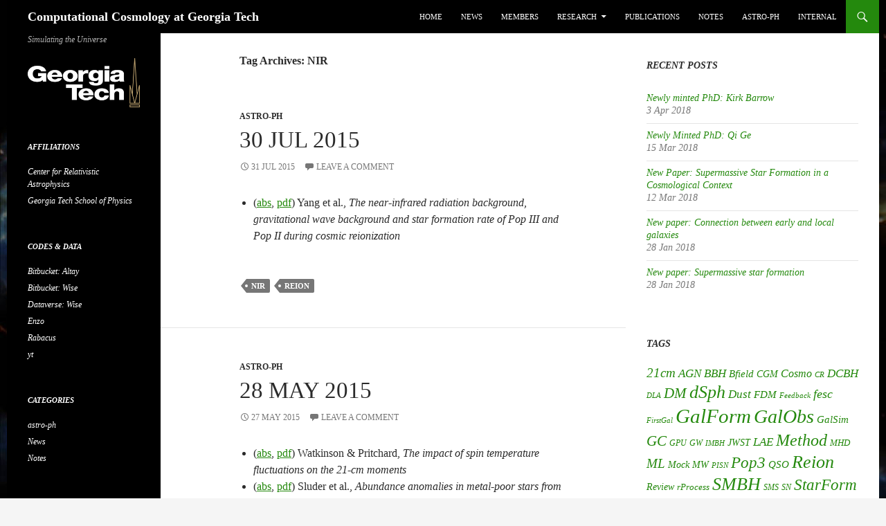

--- FILE ---
content_type: text/html; charset=UTF-8
request_url: https://cosmo.gatech.edu/tag/nir/
body_size: 12356
content:
<!DOCTYPE html>
<html lang="en">
<head>
	<meta charset="UTF-8">
	<meta name="viewport" content="width=device-width, initial-scale=1.0">
	<title>NIR | Computational Cosmology at Georgia Tech</title>
	<link rel="profile" href="https://gmpg.org/xfn/11">
	<link rel="pingback" href="https://cosmo.gatech.edu/xmlrpc.php">
	<meta name='robots' content='max-image-preview:large' />
<link rel='dns-prefetch' href='//platform-api.sharethis.com' />
<link rel="alternate" type="application/rss+xml" title="Computational Cosmology at Georgia Tech &raquo; Feed" href="https://cosmo.gatech.edu/feed/" />
<link rel="alternate" type="application/rss+xml" title="Computational Cosmology at Georgia Tech &raquo; Comments Feed" href="https://cosmo.gatech.edu/comments/feed/" />
<link rel="alternate" type="application/rss+xml" title="Computational Cosmology at Georgia Tech &raquo; NIR Tag Feed" href="https://cosmo.gatech.edu/tag/nir/feed/" />
<style id='wp-img-auto-sizes-contain-inline-css'>
img:is([sizes=auto i],[sizes^="auto," i]){contain-intrinsic-size:3000px 1500px}
/*# sourceURL=wp-img-auto-sizes-contain-inline-css */
</style>
<link rel='stylesheet' id='crayon-css' href='https://cosmo.gatech.edu/wp-content/plugins/crayon-syntax-highlighter/css/min/crayon.min.css?ver=_2.7.2_beta' media='all' />
<style id='wp-emoji-styles-inline-css'>

	img.wp-smiley, img.emoji {
		display: inline !important;
		border: none !important;
		box-shadow: none !important;
		height: 1em !important;
		width: 1em !important;
		margin: 0 0.07em !important;
		vertical-align: -0.1em !important;
		background: none !important;
		padding: 0 !important;
	}
/*# sourceURL=wp-emoji-styles-inline-css */
</style>
<style id='wp-block-library-inline-css'>
:root{--wp-block-synced-color:#7a00df;--wp-block-synced-color--rgb:122,0,223;--wp-bound-block-color:var(--wp-block-synced-color);--wp-editor-canvas-background:#ddd;--wp-admin-theme-color:#007cba;--wp-admin-theme-color--rgb:0,124,186;--wp-admin-theme-color-darker-10:#006ba1;--wp-admin-theme-color-darker-10--rgb:0,107,160.5;--wp-admin-theme-color-darker-20:#005a87;--wp-admin-theme-color-darker-20--rgb:0,90,135;--wp-admin-border-width-focus:2px}@media (min-resolution:192dpi){:root{--wp-admin-border-width-focus:1.5px}}.wp-element-button{cursor:pointer}:root .has-very-light-gray-background-color{background-color:#eee}:root .has-very-dark-gray-background-color{background-color:#313131}:root .has-very-light-gray-color{color:#eee}:root .has-very-dark-gray-color{color:#313131}:root .has-vivid-green-cyan-to-vivid-cyan-blue-gradient-background{background:linear-gradient(135deg,#00d084,#0693e3)}:root .has-purple-crush-gradient-background{background:linear-gradient(135deg,#34e2e4,#4721fb 50%,#ab1dfe)}:root .has-hazy-dawn-gradient-background{background:linear-gradient(135deg,#faaca8,#dad0ec)}:root .has-subdued-olive-gradient-background{background:linear-gradient(135deg,#fafae1,#67a671)}:root .has-atomic-cream-gradient-background{background:linear-gradient(135deg,#fdd79a,#004a59)}:root .has-nightshade-gradient-background{background:linear-gradient(135deg,#330968,#31cdcf)}:root .has-midnight-gradient-background{background:linear-gradient(135deg,#020381,#2874fc)}:root{--wp--preset--font-size--normal:16px;--wp--preset--font-size--huge:42px}.has-regular-font-size{font-size:1em}.has-larger-font-size{font-size:2.625em}.has-normal-font-size{font-size:var(--wp--preset--font-size--normal)}.has-huge-font-size{font-size:var(--wp--preset--font-size--huge)}.has-text-align-center{text-align:center}.has-text-align-left{text-align:left}.has-text-align-right{text-align:right}.has-fit-text{white-space:nowrap!important}#end-resizable-editor-section{display:none}.aligncenter{clear:both}.items-justified-left{justify-content:flex-start}.items-justified-center{justify-content:center}.items-justified-right{justify-content:flex-end}.items-justified-space-between{justify-content:space-between}.screen-reader-text{border:0;clip-path:inset(50%);height:1px;margin:-1px;overflow:hidden;padding:0;position:absolute;width:1px;word-wrap:normal!important}.screen-reader-text:focus{background-color:#ddd;clip-path:none;color:#444;display:block;font-size:1em;height:auto;left:5px;line-height:normal;padding:15px 23px 14px;text-decoration:none;top:5px;width:auto;z-index:100000}html :where(.has-border-color){border-style:solid}html :where([style*=border-top-color]){border-top-style:solid}html :where([style*=border-right-color]){border-right-style:solid}html :where([style*=border-bottom-color]){border-bottom-style:solid}html :where([style*=border-left-color]){border-left-style:solid}html :where([style*=border-width]){border-style:solid}html :where([style*=border-top-width]){border-top-style:solid}html :where([style*=border-right-width]){border-right-style:solid}html :where([style*=border-bottom-width]){border-bottom-style:solid}html :where([style*=border-left-width]){border-left-style:solid}html :where(img[class*=wp-image-]){height:auto;max-width:100%}:where(figure){margin:0 0 1em}html :where(.is-position-sticky){--wp-admin--admin-bar--position-offset:var(--wp-admin--admin-bar--height,0px)}@media screen and (max-width:600px){html :where(.is-position-sticky){--wp-admin--admin-bar--position-offset:0px}}

/*# sourceURL=wp-block-library-inline-css */
</style><style id='global-styles-inline-css'>
:root{--wp--preset--aspect-ratio--square: 1;--wp--preset--aspect-ratio--4-3: 4/3;--wp--preset--aspect-ratio--3-4: 3/4;--wp--preset--aspect-ratio--3-2: 3/2;--wp--preset--aspect-ratio--2-3: 2/3;--wp--preset--aspect-ratio--16-9: 16/9;--wp--preset--aspect-ratio--9-16: 9/16;--wp--preset--color--black: #000000;--wp--preset--color--cyan-bluish-gray: #abb8c3;--wp--preset--color--white: #fff;--wp--preset--color--pale-pink: #f78da7;--wp--preset--color--vivid-red: #cf2e2e;--wp--preset--color--luminous-vivid-orange: #ff6900;--wp--preset--color--luminous-vivid-amber: #fcb900;--wp--preset--color--light-green-cyan: #7bdcb5;--wp--preset--color--vivid-green-cyan: #00d084;--wp--preset--color--pale-cyan-blue: #8ed1fc;--wp--preset--color--vivid-cyan-blue: #0693e3;--wp--preset--color--vivid-purple: #9b51e0;--wp--preset--color--green: #24890d;--wp--preset--color--dark-gray: #2b2b2b;--wp--preset--color--medium-gray: #767676;--wp--preset--color--light-gray: #f5f5f5;--wp--preset--gradient--vivid-cyan-blue-to-vivid-purple: linear-gradient(135deg,rgb(6,147,227) 0%,rgb(155,81,224) 100%);--wp--preset--gradient--light-green-cyan-to-vivid-green-cyan: linear-gradient(135deg,rgb(122,220,180) 0%,rgb(0,208,130) 100%);--wp--preset--gradient--luminous-vivid-amber-to-luminous-vivid-orange: linear-gradient(135deg,rgb(252,185,0) 0%,rgb(255,105,0) 100%);--wp--preset--gradient--luminous-vivid-orange-to-vivid-red: linear-gradient(135deg,rgb(255,105,0) 0%,rgb(207,46,46) 100%);--wp--preset--gradient--very-light-gray-to-cyan-bluish-gray: linear-gradient(135deg,rgb(238,238,238) 0%,rgb(169,184,195) 100%);--wp--preset--gradient--cool-to-warm-spectrum: linear-gradient(135deg,rgb(74,234,220) 0%,rgb(151,120,209) 20%,rgb(207,42,186) 40%,rgb(238,44,130) 60%,rgb(251,105,98) 80%,rgb(254,248,76) 100%);--wp--preset--gradient--blush-light-purple: linear-gradient(135deg,rgb(255,206,236) 0%,rgb(152,150,240) 100%);--wp--preset--gradient--blush-bordeaux: linear-gradient(135deg,rgb(254,205,165) 0%,rgb(254,45,45) 50%,rgb(107,0,62) 100%);--wp--preset--gradient--luminous-dusk: linear-gradient(135deg,rgb(255,203,112) 0%,rgb(199,81,192) 50%,rgb(65,88,208) 100%);--wp--preset--gradient--pale-ocean: linear-gradient(135deg,rgb(255,245,203) 0%,rgb(182,227,212) 50%,rgb(51,167,181) 100%);--wp--preset--gradient--electric-grass: linear-gradient(135deg,rgb(202,248,128) 0%,rgb(113,206,126) 100%);--wp--preset--gradient--midnight: linear-gradient(135deg,rgb(2,3,129) 0%,rgb(40,116,252) 100%);--wp--preset--font-size--small: 13px;--wp--preset--font-size--medium: 20px;--wp--preset--font-size--large: 36px;--wp--preset--font-size--x-large: 42px;--wp--preset--spacing--20: 0.44rem;--wp--preset--spacing--30: 0.67rem;--wp--preset--spacing--40: 1rem;--wp--preset--spacing--50: 1.5rem;--wp--preset--spacing--60: 2.25rem;--wp--preset--spacing--70: 3.38rem;--wp--preset--spacing--80: 5.06rem;--wp--preset--shadow--natural: 6px 6px 9px rgba(0, 0, 0, 0.2);--wp--preset--shadow--deep: 12px 12px 50px rgba(0, 0, 0, 0.4);--wp--preset--shadow--sharp: 6px 6px 0px rgba(0, 0, 0, 0.2);--wp--preset--shadow--outlined: 6px 6px 0px -3px rgb(255, 255, 255), 6px 6px rgb(0, 0, 0);--wp--preset--shadow--crisp: 6px 6px 0px rgb(0, 0, 0);}:where(.is-layout-flex){gap: 0.5em;}:where(.is-layout-grid){gap: 0.5em;}body .is-layout-flex{display: flex;}.is-layout-flex{flex-wrap: wrap;align-items: center;}.is-layout-flex > :is(*, div){margin: 0;}body .is-layout-grid{display: grid;}.is-layout-grid > :is(*, div){margin: 0;}:where(.wp-block-columns.is-layout-flex){gap: 2em;}:where(.wp-block-columns.is-layout-grid){gap: 2em;}:where(.wp-block-post-template.is-layout-flex){gap: 1.25em;}:where(.wp-block-post-template.is-layout-grid){gap: 1.25em;}.has-black-color{color: var(--wp--preset--color--black) !important;}.has-cyan-bluish-gray-color{color: var(--wp--preset--color--cyan-bluish-gray) !important;}.has-white-color{color: var(--wp--preset--color--white) !important;}.has-pale-pink-color{color: var(--wp--preset--color--pale-pink) !important;}.has-vivid-red-color{color: var(--wp--preset--color--vivid-red) !important;}.has-luminous-vivid-orange-color{color: var(--wp--preset--color--luminous-vivid-orange) !important;}.has-luminous-vivid-amber-color{color: var(--wp--preset--color--luminous-vivid-amber) !important;}.has-light-green-cyan-color{color: var(--wp--preset--color--light-green-cyan) !important;}.has-vivid-green-cyan-color{color: var(--wp--preset--color--vivid-green-cyan) !important;}.has-pale-cyan-blue-color{color: var(--wp--preset--color--pale-cyan-blue) !important;}.has-vivid-cyan-blue-color{color: var(--wp--preset--color--vivid-cyan-blue) !important;}.has-vivid-purple-color{color: var(--wp--preset--color--vivid-purple) !important;}.has-black-background-color{background-color: var(--wp--preset--color--black) !important;}.has-cyan-bluish-gray-background-color{background-color: var(--wp--preset--color--cyan-bluish-gray) !important;}.has-white-background-color{background-color: var(--wp--preset--color--white) !important;}.has-pale-pink-background-color{background-color: var(--wp--preset--color--pale-pink) !important;}.has-vivid-red-background-color{background-color: var(--wp--preset--color--vivid-red) !important;}.has-luminous-vivid-orange-background-color{background-color: var(--wp--preset--color--luminous-vivid-orange) !important;}.has-luminous-vivid-amber-background-color{background-color: var(--wp--preset--color--luminous-vivid-amber) !important;}.has-light-green-cyan-background-color{background-color: var(--wp--preset--color--light-green-cyan) !important;}.has-vivid-green-cyan-background-color{background-color: var(--wp--preset--color--vivid-green-cyan) !important;}.has-pale-cyan-blue-background-color{background-color: var(--wp--preset--color--pale-cyan-blue) !important;}.has-vivid-cyan-blue-background-color{background-color: var(--wp--preset--color--vivid-cyan-blue) !important;}.has-vivid-purple-background-color{background-color: var(--wp--preset--color--vivid-purple) !important;}.has-black-border-color{border-color: var(--wp--preset--color--black) !important;}.has-cyan-bluish-gray-border-color{border-color: var(--wp--preset--color--cyan-bluish-gray) !important;}.has-white-border-color{border-color: var(--wp--preset--color--white) !important;}.has-pale-pink-border-color{border-color: var(--wp--preset--color--pale-pink) !important;}.has-vivid-red-border-color{border-color: var(--wp--preset--color--vivid-red) !important;}.has-luminous-vivid-orange-border-color{border-color: var(--wp--preset--color--luminous-vivid-orange) !important;}.has-luminous-vivid-amber-border-color{border-color: var(--wp--preset--color--luminous-vivid-amber) !important;}.has-light-green-cyan-border-color{border-color: var(--wp--preset--color--light-green-cyan) !important;}.has-vivid-green-cyan-border-color{border-color: var(--wp--preset--color--vivid-green-cyan) !important;}.has-pale-cyan-blue-border-color{border-color: var(--wp--preset--color--pale-cyan-blue) !important;}.has-vivid-cyan-blue-border-color{border-color: var(--wp--preset--color--vivid-cyan-blue) !important;}.has-vivid-purple-border-color{border-color: var(--wp--preset--color--vivid-purple) !important;}.has-vivid-cyan-blue-to-vivid-purple-gradient-background{background: var(--wp--preset--gradient--vivid-cyan-blue-to-vivid-purple) !important;}.has-light-green-cyan-to-vivid-green-cyan-gradient-background{background: var(--wp--preset--gradient--light-green-cyan-to-vivid-green-cyan) !important;}.has-luminous-vivid-amber-to-luminous-vivid-orange-gradient-background{background: var(--wp--preset--gradient--luminous-vivid-amber-to-luminous-vivid-orange) !important;}.has-luminous-vivid-orange-to-vivid-red-gradient-background{background: var(--wp--preset--gradient--luminous-vivid-orange-to-vivid-red) !important;}.has-very-light-gray-to-cyan-bluish-gray-gradient-background{background: var(--wp--preset--gradient--very-light-gray-to-cyan-bluish-gray) !important;}.has-cool-to-warm-spectrum-gradient-background{background: var(--wp--preset--gradient--cool-to-warm-spectrum) !important;}.has-blush-light-purple-gradient-background{background: var(--wp--preset--gradient--blush-light-purple) !important;}.has-blush-bordeaux-gradient-background{background: var(--wp--preset--gradient--blush-bordeaux) !important;}.has-luminous-dusk-gradient-background{background: var(--wp--preset--gradient--luminous-dusk) !important;}.has-pale-ocean-gradient-background{background: var(--wp--preset--gradient--pale-ocean) !important;}.has-electric-grass-gradient-background{background: var(--wp--preset--gradient--electric-grass) !important;}.has-midnight-gradient-background{background: var(--wp--preset--gradient--midnight) !important;}.has-small-font-size{font-size: var(--wp--preset--font-size--small) !important;}.has-medium-font-size{font-size: var(--wp--preset--font-size--medium) !important;}.has-large-font-size{font-size: var(--wp--preset--font-size--large) !important;}.has-x-large-font-size{font-size: var(--wp--preset--font-size--x-large) !important;}
/*# sourceURL=global-styles-inline-css */
</style>

<style id='classic-theme-styles-inline-css'>
/*! This file is auto-generated */
.wp-block-button__link{color:#fff;background-color:#32373c;border-radius:9999px;box-shadow:none;text-decoration:none;padding:calc(.667em + 2px) calc(1.333em + 2px);font-size:1.125em}.wp-block-file__button{background:#32373c;color:#fff;text-decoration:none}
/*# sourceURL=/wp-includes/css/classic-themes.min.css */
</style>
<link rel='stylesheet' id='aptf-bxslider-css' href='https://cosmo.gatech.edu/wp-content/plugins/accesspress-twitter-feed/css/jquery.bxslider.css?ver=1.6.9' media='all' />
<link rel='stylesheet' id='aptf-front-css-css' href='https://cosmo.gatech.edu/wp-content/plugins/accesspress-twitter-feed/css/frontend.css?ver=1.6.9' media='all' />
<link rel='stylesheet' id='aptf-font-css-css' href='https://cosmo.gatech.edu/wp-content/plugins/accesspress-twitter-feed/css/fonts.css?ver=1.6.9' media='all' />
<link rel='stylesheet' id='cptch_stylesheet-css' href='https://cosmo.gatech.edu/wp-content/plugins/captcha/css/front_end_style.css?ver=4.4.5' media='all' />
<link rel='stylesheet' id='dashicons-css' href='https://cosmo.gatech.edu/wp-includes/css/dashicons.min.css?ver=6.9' media='all' />
<link rel='stylesheet' id='cptch_desktop_style-css' href='https://cosmo.gatech.edu/wp-content/plugins/captcha/css/desktop_style.css?ver=4.4.5' media='all' />
<link rel='stylesheet' id='twentyfourteen-lato-css' href='https://cosmo.gatech.edu/wp-content/themes/twentyfourteen/fonts/font-lato.css?ver=20230328' media='all' />
<link rel='stylesheet' id='genericons-css' href='https://cosmo.gatech.edu/wp-content/themes/twentyfourteen/genericons/genericons.css?ver=20251101' media='all' />
<link rel='stylesheet' id='twentyfourteen-style-css' href='https://cosmo.gatech.edu/wp-content/themes/twentyfourteen-child/style.css?ver=20251202' media='all' />
<link rel='stylesheet' id='twentyfourteen-block-style-css' href='https://cosmo.gatech.edu/wp-content/themes/twentyfourteen/css/blocks.css?ver=20250715' media='all' />
<script src="https://cosmo.gatech.edu/wp-includes/js/jquery/jquery.min.js?ver=3.7.1" id="jquery-core-js"></script>
<script src="https://cosmo.gatech.edu/wp-includes/js/jquery/jquery-migrate.min.js?ver=3.4.1" id="jquery-migrate-js"></script>
<script id="crayon_js-js-extra">
var CrayonSyntaxSettings = {"version":"_2.7.2_beta","is_admin":"0","ajaxurl":"https://cosmo.gatech.edu/wp-admin/admin-ajax.php","prefix":"crayon-","setting":"crayon-setting","selected":"crayon-setting-selected","changed":"crayon-setting-changed","special":"crayon-setting-special","orig_value":"data-orig-value","debug":""};
var CrayonSyntaxStrings = {"copy":"Press %s to Copy, %s to Paste","minimize":"Click To Expand Code"};
//# sourceURL=crayon_js-js-extra
</script>
<script src="https://cosmo.gatech.edu/wp-content/plugins/crayon-syntax-highlighter/js/min/crayon.min.js?ver=_2.7.2_beta" id="crayon_js-js"></script>
<script src="https://cosmo.gatech.edu/wp-content/plugins/accesspress-twitter-feed/js/jquery.bxslider.min.js?ver=1.6.9" id="aptf-bxslider-js"></script>
<script src="https://cosmo.gatech.edu/wp-content/plugins/accesspress-twitter-feed/js/frontend.js?ver=1.6.9" id="aptf-front-js-js"></script>
<script src="https://cosmo.gatech.edu/wp-content/themes/twentyfourteen/js/functions.js?ver=20250729" id="twentyfourteen-script-js" defer data-wp-strategy="defer"></script>
<script src="//platform-api.sharethis.com/js/sharethis.js#source=googleanalytics-wordpress#product=ga&amp;property=6023dfd31f03dd0011f25a5f" id="googleanalytics-platform-sharethis-js"></script>
<link rel="https://api.w.org/" href="https://cosmo.gatech.edu/wp-json/" /><link rel="alternate" title="JSON" type="application/json" href="https://cosmo.gatech.edu/wp-json/wp/v2/tags/185" /><link rel="EditURI" type="application/rsd+xml" title="RSD" href="https://cosmo.gatech.edu/xmlrpc.php?rsd" />
<meta name="generator" content="WordPress 6.9" />
<style id="fourteen-colors" type="text/css"></style>    <style>@media screen and (min-width: 783px){.primary-navigation{float: right;margin-left: 20px;}a { transition: all .5s ease; }}</style>
    <style>.site {margin: 0 auto;max-width: 1260px;width: 100%;}.site-header{max-width: 1260px;}
		@media screen and (min-width: 1110px) {.archive-header,.comments-area,.image-navigation,.page-header,.page-content,.post-navigation,.site-content .entry-header,
	    .site-content .entry-content,.site-content .entry-summary,.site-content footer.entry-meta{padding-left: 55px;}}</style>
    <style>
	    .site-content .entry-header,.site-content .entry-content,.site-content .entry-summary,.site-content .entry-meta,.page-content 
		{max-width: 474px;}.comments-area{max-width: 474px;}.post-navigation, .image-navigation{max-width: 474px;}</style>
    <style>.content-area{padding-top: 28px;}.content-sidebar{padding-top: 28px;}
		@media screen and (min-width: 846px) {.content-area,.content-sidebar{padding-top: 28px;}}</style>
    <style>.content-sidebar .widget .widget-title{border-top: 0;}</style>
    <style>.hentry{max-width: 1038px;}
	    img.size-full,img.size-large,.wp-post-image,.post-thumbnail img,.site-content .post-thumbnail img{max-height: 572px;}
	</style>
	
    <style>
		.slider .featured-content .hentry{max-height: 500px;}.slider .featured-content{max-width: 1600px;
		margin: 0px auto;}.slider .featured-content .post-thumbnail img{max-width: 1600px;width: 100%;}
		.slider .featured-content .post-thumbnail{background:none;}.slider .featured-content a.post-thumbnail:hover{background-color:transparent;}
	</style>
<script>
(function() {
	(function (i, s, o, g, r, a, m) {
		i['GoogleAnalyticsObject'] = r;
		i[r] = i[r] || function () {
				(i[r].q = i[r].q || []).push(arguments)
			}, i[r].l = 1 * new Date();
		a = s.createElement(o),
			m = s.getElementsByTagName(o)[0];
		a.async = 1;
		a.src = g;
		m.parentNode.insertBefore(a, m)
	})(window, document, 'script', 'https://google-analytics.com/analytics.js', 'ga');

	ga('create', 'UA-255404-2', 'auto');
			ga('send', 'pageview');
	})();
</script>
<script type="text/javascript" src="https://cosmo.gatech.edu/wp-content/plugins/si-captcha-for-wordpress/captcha/si_captcha.js?ver=1769044939"></script>
<!-- begin SI CAPTCHA Anti-Spam - login/register form style -->
<style type="text/css">
.si_captcha_small { width:175px; height:45px; padding-top:10px; padding-bottom:10px; }
.si_captcha_large { width:250px; height:60px; padding-top:10px; padding-bottom:10px; }
img#si_image_com { border-style:none; margin:0; padding-right:5px; float:left; }
img#si_image_reg { border-style:none; margin:0; padding-right:5px; float:left; }
img#si_image_log { border-style:none; margin:0; padding-right:5px; float:left; }
img#si_image_side_login { border-style:none; margin:0; padding-right:5px; float:left; }
img#si_image_checkout { border-style:none; margin:0; padding-right:5px; float:left; }
img#si_image_jetpack { border-style:none; margin:0; padding-right:5px; float:left; }
img#si_image_bbpress_topic { border-style:none; margin:0; padding-right:5px; float:left; }
.si_captcha_refresh { border-style:none; margin:0; vertical-align:bottom; }
div#si_captcha_input { display:block; padding-top:15px; padding-bottom:5px; }
label#si_captcha_code_label { margin:0; }
input#si_captcha_code_input { width:65px; }
p#si_captcha_code_p { clear: left; padding-top:10px; }
.si-captcha-jetpack-error { color:#DC3232; }
</style>
<!-- end SI CAPTCHA Anti-Spam - login/register form style -->
<style id="custom-background-css">
body.custom-background { background-image: url("https://cosmo.gatech.edu/wp-uploads/localhost/2014/03/Reion512_1080px2.jpg"); background-position: left top; background-size: auto; background-repeat: repeat; background-attachment: fixed; }
</style>
	
<!-- Styles cached and displayed inline for speed. Generated by http://stylesplugin.com -->
<style type="text/css" id="styles-plugin-css">
@import '//fonts.googleapis.com/css?family=Roboto\3a100,100italic,300,300italic,regular,italic,500,500italic,700,700italic,900,900italic';.styles #page{font-family:Roboto}
</style>
<link rel='stylesheet' id='js-archive-list-css' href='https://cosmo.gatech.edu/wp-content/plugins/jquery-archive-list-widget/assets/css/jal.css?ver=6.1.7' media='all' />
</head>

<body class="archive tag tag-nir tag-185 custom-background wp-embed-responsive wp-theme-twentyfourteen wp-child-theme-twentyfourteen-child styles masthead-fixed list-view">
<a class="screen-reader-text skip-link" href="#content">
	Skip to content</a>
<div id="page" class="hfeed site">
		
	<header id="masthead" class="site-header">
		<div class="header-main">
							<h1 class="site-title"><a href="https://cosmo.gatech.edu/" rel="home" >Computational Cosmology at Georgia Tech</a></h1>
			
			<div class="search-toggle">
				<a href="#search-container" class="screen-reader-text" aria-expanded="false" aria-controls="search-container">
					Search				</a>
			</div>

			<nav id="primary-navigation" class="site-navigation primary-navigation">
				<button class="menu-toggle">Primary Menu</button>
				<div class="menu-astro-ph-container"><ul id="primary-menu" class="nav-menu"><li id="menu-item-43" class="menu-item menu-item-type-custom menu-item-object-custom menu-item-home menu-item-43"><a href="http://cosmo.gatech.edu">Home</a></li>
<li id="menu-item-381" class="menu-item menu-item-type-taxonomy menu-item-object-category menu-item-381"><a href="https://cosmo.gatech.edu/category/news/">News</a></li>
<li id="menu-item-119" class="menu-item menu-item-type-post_type menu-item-object-page menu-item-119"><a href="https://cosmo.gatech.edu/members/">Members</a></li>
<li id="menu-item-40" class="menu-item menu-item-type-post_type menu-item-object-page menu-item-has-children menu-item-40"><a href="https://cosmo.gatech.edu/research/">Research</a>
<ul class="sub-menu">
	<li id="menu-item-215" class="menu-item menu-item-type-post_type menu-item-object-page menu-item-215"><a href="https://cosmo.gatech.edu/research/the-first-stars-formation-and-feedback/">The first stars: formation and feedback</a></li>
	<li id="menu-item-220" class="menu-item menu-item-type-post_type menu-item-object-page menu-item-220"><a href="https://cosmo.gatech.edu/research/dwarf-galaxy-formation-and-evolution/">Dwarf galaxy formation and evolution</a></li>
	<li id="menu-item-223" class="menu-item menu-item-type-post_type menu-item-object-page menu-item-223"><a href="https://cosmo.gatech.edu/research/black-hole-growth-in-the-early-universe/">Black hole growth in the early universe</a></li>
	<li id="menu-item-237" class="menu-item menu-item-type-post_type menu-item-object-page menu-item-237"><a href="https://cosmo.gatech.edu/research/radiation-transport/">Radiation transport</a></li>
	<li id="menu-item-236" class="menu-item menu-item-type-post_type menu-item-object-page menu-item-236"><a href="https://cosmo.gatech.edu/research/photo-realistic-visualization/">Photo-realistic visualization</a></li>
</ul>
</li>
<li id="menu-item-194" class="menu-item menu-item-type-post_type menu-item-object-page menu-item-194"><a href="https://cosmo.gatech.edu/publications/">Publications</a></li>
<li id="menu-item-380" class="menu-item menu-item-type-taxonomy menu-item-object-category menu-item-380"><a href="https://cosmo.gatech.edu/category/notes/">Notes</a></li>
<li id="menu-item-39" class="menu-item menu-item-type-taxonomy menu-item-object-category menu-item-39"><a href="https://cosmo.gatech.edu/category/astro-ph/">astro-ph</a></li>
<li id="menu-item-42" class="menu-item menu-item-type-post_type menu-item-object-page menu-item-42"><a href="http://cosmo.gatech.edu?page_id=26">Internal</a></li>
</ul></div>			</nav>
		</div>

		<div id="search-container" class="search-box-wrapper hide">
			<div class="search-box">
				<form role="search" method="get" class="search-form" action="https://cosmo.gatech.edu/">
				<label>
					<span class="screen-reader-text">Search for:</span>
					<input type="search" class="search-field" placeholder="Search &hellip;" value="" name="s" />
				</label>
				<input type="submit" class="search-submit" value="Search" />
			</form>			</div>
		</div>
	</header><!-- #masthead -->

	<div id="main" class="site-main">

	<section id="primary" class="content-area">
		<div id="content" class="site-content" role="main">

			
			<header class="archive-header">
				<h1 class="archive-title">
				Tag Archives: NIR				</h1>

							</header><!-- .archive-header -->

				
<article id="post-2938" class="post-2938 post type-post status-publish format-standard hentry category-astro-ph tag-nir tag-reion">
	
	<header class="entry-header">
				<div class="entry-meta">
			<span class="cat-links"><a href="https://cosmo.gatech.edu/category/astro-ph/" rel="category tag">astro-ph</a></span>
		</div>
			<h1 class="entry-title"><a href="https://cosmo.gatech.edu/2015/07/30-jul-2015/" rel="bookmark">30 Jul 2015</a></h1>
		<div class="entry-meta">
			<span class="entry-date"><a href="https://cosmo.gatech.edu/2015/07/30-jul-2015/" rel="bookmark"><time class="entry-date" datetime="2015-07-31T13:35:34-04:00">31 Jul 2015</time></a></span> <span class="byline"><span class="author vcard"><a class="url fn n" href="https://cosmo.gatech.edu/author/jwise/" rel="author">John Wise</a></span></span>			<span class="comments-link"><a href="https://cosmo.gatech.edu/2015/07/30-jul-2015/#respond">Leave a comment</a></span>
						</div><!-- .entry-meta -->
	</header><!-- .entry-header -->

		<div class="entry-content">
		<ul>
	<li>(<a href="http://arxiv.org/abs/1507.08147">abs</a>, <a href="http://arxiv.org/pdf/1507.08147">pdf</a>) Yang et al., <em>The near-infrared radiation background, gravitational wave background and star formation rate of Pop III and Pop II during cosmic reionization</em></li>
</ul>	</div><!-- .entry-content -->
	
	<footer class="entry-meta"><span class="tag-links"><a href="https://cosmo.gatech.edu/tag/nir/" rel="tag">NIR</a><a href="https://cosmo.gatech.edu/tag/reion/" rel="tag">Reion</a></span></footer></article><!-- #post-2938 -->

<article id="post-2836" class="post-2836 post type-post status-publish format-standard hentry category-astro-ph tag-21cm tag-nir tag-pop3 tag-reion tag-zpoor">
	
	<header class="entry-header">
				<div class="entry-meta">
			<span class="cat-links"><a href="https://cosmo.gatech.edu/category/astro-ph/" rel="category tag">astro-ph</a></span>
		</div>
			<h1 class="entry-title"><a href="https://cosmo.gatech.edu/2015/05/28-may-2015/" rel="bookmark">28 May 2015</a></h1>
		<div class="entry-meta">
			<span class="entry-date"><a href="https://cosmo.gatech.edu/2015/05/28-may-2015/" rel="bookmark"><time class="entry-date" datetime="2015-05-27T20:24:01-04:00">27 May 2015</time></a></span> <span class="byline"><span class="author vcard"><a class="url fn n" href="https://cosmo.gatech.edu/author/jwise/" rel="author">John Wise</a></span></span>			<span class="comments-link"><a href="https://cosmo.gatech.edu/2015/05/28-may-2015/#respond">Leave a comment</a></span>
						</div><!-- .entry-meta -->
	</header><!-- .entry-header -->

		<div class="entry-content">
		<ul>
	<li>(<a href="http://arxiv.org/abs/1505.07108">abs</a>, <a href="http://arxiv.org/pdf/1505.07108">pdf</a>) Watkinson & Pritchard, <em>The impact of spin temperature fluctuations on the 21-cm moments</em></li>
	<li>(<a href="http://arxiv.org/abs/1505.07126">abs</a>, <a href="http://arxiv.org/pdf/1505.07126">pdf</a>) Sluder et al., <em>Abundance anomalies in metal-poor stars from Population III supernova ejecta hydrodynamics</em></li>
	<li>(<a href="http://arxiv.org/abs/1505.07226">abs</a>, <a href="http://arxiv.org/pdf/1505.07226">pdf</a>) Helgason et al., <em>On the Physical Requirements for a Pre-Reionization Origin of the Unresolved Near-Infrared Background</em></li>
</ul>	</div><!-- .entry-content -->
	
	<footer class="entry-meta"><span class="tag-links"><a href="https://cosmo.gatech.edu/tag/21cm/" rel="tag">21cm</a><a href="https://cosmo.gatech.edu/tag/nir/" rel="tag">NIR</a><a href="https://cosmo.gatech.edu/tag/pop3/" rel="tag">Pop3</a><a href="https://cosmo.gatech.edu/tag/reion/" rel="tag">Reion</a><a href="https://cosmo.gatech.edu/tag/zpoor/" rel="tag">ZPoor</a></span></footer></article><!-- #post-2836 -->

<article id="post-2832" class="post-2832 post type-post status-publish format-standard hentry category-astro-ph tag-dsph tag-galform tag-nir tag-pop3 tag-smbh tag-starform">
	
	<header class="entry-header">
				<div class="entry-meta">
			<span class="cat-links"><a href="https://cosmo.gatech.edu/category/astro-ph/" rel="category tag">astro-ph</a></span>
		</div>
			<h1 class="entry-title"><a href="https://cosmo.gatech.edu/2015/05/26-may-2015/" rel="bookmark">26 May 2015</a></h1>
		<div class="entry-meta">
			<span class="entry-date"><a href="https://cosmo.gatech.edu/2015/05/26-may-2015/" rel="bookmark"><time class="entry-date" datetime="2015-05-26T00:20:16-04:00">26 May 2015</time></a></span> <span class="byline"><span class="author vcard"><a class="url fn n" href="https://cosmo.gatech.edu/author/jwise/" rel="author">John Wise</a></span></span>			<span class="comments-link"><a href="https://cosmo.gatech.edu/2015/05/26-may-2015/#respond">Leave a comment</a></span>
						</div><!-- .entry-meta -->
	</header><!-- .entry-header -->

		<div class="entry-content">
		<ul>
	<li>(<a href="http://arxiv.org/abs/1505.06200">abs</a>, <a href="http://arxiv.org/pdf/1505.06200">pdf</a>) Bialy et al., <em>HI-to-H2 Transitions in the Perseus Molecular Cloud</em></li>
	<li>(<a href="http://arxiv.org/abs/1505.06202">abs</a>, <a href="http://arxiv.org/pdf/1505.06202">pdf</a>) Kannan et al., <em>Galaxy Formation with Local Photoionization Feedback -II. Effect of X-Ray Emission from Binaries and Hot Gas</em></li>
	<li>(<a href="http://arxiv.org/abs/1505.06203">abs</a>, <a href="http://arxiv.org/pdf/1505.06203">pdf</a>) Holley-Bockelmann & Khan, <em>Galaxy Rotation and Rapid Supermassive Black Hole Binary Coalescence</em></li>
	<li>(<a href="http://arxiv.org/abs/1505.06209">abs</a>, <a href="http://arxiv.org/pdf/1505.06209">pdf</a>) Bland-Hawthorn &hellip; <a href="https://cosmo.gatech.edu/2015/05/26-may-2015/">Continue Reading &#8250;&#8250;</a><!-- end of .read-more -->	</div><!-- .entry-content -->
	
	<footer class="entry-meta"><span class="tag-links"><a href="https://cosmo.gatech.edu/tag/dsph/" rel="tag">dSph</a><a href="https://cosmo.gatech.edu/tag/galform/" rel="tag">GalForm</a><a href="https://cosmo.gatech.edu/tag/nir/" rel="tag">NIR</a><a href="https://cosmo.gatech.edu/tag/pop3/" rel="tag">Pop3</a><a href="https://cosmo.gatech.edu/tag/smbh/" rel="tag">SMBH</a><a href="https://cosmo.gatech.edu/tag/starform/" rel="tag">StarForm</a></span></footer></article><!-- #post-2832 -->

<article id="post-2511" class="post-2511 post type-post status-publish format-standard hentry category-astro-ph tag-dsph tag-galform tag-ism tag-method tag-nir tag-reion tag-tutorial tag-zpoor">
	
	<header class="entry-header">
				<div class="entry-meta">
			<span class="cat-links"><a href="https://cosmo.gatech.edu/category/astro-ph/" rel="category tag">astro-ph</a></span>
		</div>
			<h1 class="entry-title"><a href="https://cosmo.gatech.edu/2014/12/18-dec-2014/" rel="bookmark">18 Dec 2014</a></h1>
		<div class="entry-meta">
			<span class="entry-date"><a href="https://cosmo.gatech.edu/2014/12/18-dec-2014/" rel="bookmark"><time class="entry-date" datetime="2014-12-18T08:48:04-05:00">18 Dec 2014</time></a></span> <span class="byline"><span class="author vcard"><a class="url fn n" href="https://cosmo.gatech.edu/author/jwise/" rel="author">John Wise</a></span></span>			<span class="comments-link"><a href="https://cosmo.gatech.edu/2014/12/18-dec-2014/#respond">Leave a comment</a></span>
						</div><!-- .entry-meta -->
	</header><!-- .entry-header -->

		<div class="entry-content">
		<ul>
	<li>(<a href="http://arxiv.org/abs/1412.5176">abs</a>, <a href="http://arxiv.org/pdf/1412.5176">pdf</a>) Simon et al., <em>Chemical Signatures of the First Supernovae in the Sculptor Dwarf Spheroidal Galaxy</em></li>
	<li>(<a href="http://arxiv.org/abs/1412.5182">abs</a>, <a href="http://arxiv.org/pdf/1412.5182">pdf</a>) Klessen & Glover, <em>Physical Processes in the Interstellar Medium</em></li>
	<li>(<a href="http://arxiv.org/abs/1412.5184">abs</a>, <a href="http://arxiv.org/pdf/1412.5184">pdf</a>) Gnedin, <em>Modeling Physical Processes at Galactic Scales and Above</em></li>
	<li>(<a href="http://arxiv.org/abs/1412.5187">abs</a>, <a href="http://arxiv.org/pdf/1412.5187">pdf</a>) Springel, <em>High performance computing and numerical modelling</em></li>
	<li>(<a href="http://arxiv.org/abs/1412.5566">abs</a>, <a &hellip; <a href="https://cosmo.gatech.edu/2014/12/18-dec-2014/">Continue Reading &#8250;&#8250;</a><!-- end of .read-more -->	</div><!-- .entry-content -->
	
	<footer class="entry-meta"><span class="tag-links"><a href="https://cosmo.gatech.edu/tag/dsph/" rel="tag">dSph</a><a href="https://cosmo.gatech.edu/tag/galform/" rel="tag">GalForm</a><a href="https://cosmo.gatech.edu/tag/ism/" rel="tag">ISM</a><a href="https://cosmo.gatech.edu/tag/method/" rel="tag">Method</a><a href="https://cosmo.gatech.edu/tag/nir/" rel="tag">NIR</a><a href="https://cosmo.gatech.edu/tag/reion/" rel="tag">Reion</a><a href="https://cosmo.gatech.edu/tag/tutorial/" rel="tag">Tutorial</a><a href="https://cosmo.gatech.edu/tag/zpoor/" rel="tag">ZPoor</a></span></footer></article><!-- #post-2511 -->

<article id="post-2453" class="post-2453 post type-post status-publish format-standard hentry category-astro-ph tag-dsph tag-galobs tag-lae tag-nir">
	
	<header class="entry-header">
				<div class="entry-meta">
			<span class="cat-links"><a href="https://cosmo.gatech.edu/category/astro-ph/" rel="category tag">astro-ph</a></span>
		</div>
			<h1 class="entry-title"><a href="https://cosmo.gatech.edu/2014/11/07-nov-2014/" rel="bookmark">07 Nov 2014</a></h1>
		<div class="entry-meta">
			<span class="entry-date"><a href="https://cosmo.gatech.edu/2014/11/07-nov-2014/" rel="bookmark"><time class="entry-date" datetime="2014-11-06T22:12:24-05:00">6 Nov 2014</time></a></span> <span class="byline"><span class="author vcard"><a class="url fn n" href="https://cosmo.gatech.edu/author/jwise/" rel="author">John Wise</a></span></span>			<span class="comments-link"><a href="https://cosmo.gatech.edu/2014/11/07-nov-2014/#respond">Leave a comment</a></span>
						</div><!-- .entry-meta -->
	</header><!-- .entry-header -->

		<div class="entry-content">
		<ul>
	<li>(<a href="http://arxiv.org/abs/1411.1411">abs</a>, <a href="http://arxiv.org/pdf/1411.1411">pdf</a>) Zemcov et al., <em>On the Origin of Near-Infrared Extragalactic Background Light Anisotropy</em></li>
	<li>(<a href="http://arxiv.org/abs/1411.1421">abs</a>, <a href="http://arxiv.org/pdf/1411.1421">pdf</a>) Starkenburg & Helmi, <em>Dark influences: imprints of dark satellites on dwarf galaxies</em></li>
	<li>(<a href="http://arxiv.org/abs/1411.1615">abs</a>, <a href="http://arxiv.org/pdf/1411.1615">pdf</a>) Kusakabe et al., <em>First direct implications for the dust extinction and star formation of typical Ly{\alpha} emitters from their faint infrared &hellip; <a href="https://cosmo.gatech.edu/2014/11/07-nov-2014/">Continue Reading &#8250;&#8250;</a><!-- end of .read-more -->	</div><!-- .entry-content -->
	
	<footer class="entry-meta"><span class="tag-links"><a href="https://cosmo.gatech.edu/tag/dsph/" rel="tag">dSph</a><a href="https://cosmo.gatech.edu/tag/galobs/" rel="tag">GalObs</a><a href="https://cosmo.gatech.edu/tag/lae/" rel="tag">LAE</a><a href="https://cosmo.gatech.edu/tag/nir/" rel="tag">NIR</a></span></footer></article><!-- #post-2453 -->
		</div><!-- #content -->
	</section><!-- #primary -->

<div id="content-sidebar" class="content-sidebar widget-area" role="complementary">
	
		<aside id="recent-posts-3" class="widget widget_recent_entries">
		<h1 class="widget-title">Recent Posts</h1><nav aria-label="Recent Posts">
		<ul>
											<li>
					<a href="https://cosmo.gatech.edu/2018/04/newly-minted-phd-kirk-barrow/">Newly minted PhD: Kirk Barrow</a>
											<span class="post-date">3 Apr 2018</span>
									</li>
											<li>
					<a href="https://cosmo.gatech.edu/2018/03/newly-minted-phd-qi-ge/">Newly Minted PhD: Qi Ge</a>
											<span class="post-date">15 Mar 2018</span>
									</li>
											<li>
					<a href="https://cosmo.gatech.edu/2018/03/new-paper-supermassive-star-formation-in-a-cosmological-context/">New Paper: Supermassive Star Formation in a Cosmological Context</a>
											<span class="post-date">12 Mar 2018</span>
									</li>
											<li>
					<a href="https://cosmo.gatech.edu/2018/01/new-paper-connection-between-early-and-local-galaxies/">New paper: Connection between early and local galaxies</a>
											<span class="post-date">28 Jan 2018</span>
									</li>
											<li>
					<a href="https://cosmo.gatech.edu/2018/01/new-paper-supermassive-star-formation/">New paper: Supermassive star formation</a>
											<span class="post-date">28 Jan 2018</span>
									</li>
					</ul>

		</nav></aside><aside id="tag_cloud-3" class="widget widget_tag_cloud"><h1 class="widget-title">Tags</h1><nav aria-label="Tags"><div class="tagcloud"><ul class='wp-tag-cloud' role='list'>
	<li><a href="https://cosmo.gatech.edu/tag/21cm/" class="tag-cloud-link tag-link-9 tag-link-position-1" style="font-size: 14.272727272727pt;" aria-label="21cm (176 items)">21cm</a></li>
	<li><a href="https://cosmo.gatech.edu/tag/agn/" class="tag-cloud-link tag-link-16 tag-link-position-2" style="font-size: 13pt;" aria-label="AGN (128 items)">AGN</a></li>
	<li><a href="https://cosmo.gatech.edu/tag/bbh/" class="tag-cloud-link tag-link-67 tag-link-position-3" style="font-size: 12.545454545455pt;" aria-label="BBH (114 items)">BBH</a></li>
	<li><a href="https://cosmo.gatech.edu/tag/bfield/" class="tag-cloud-link tag-link-30 tag-link-position-4" style="font-size: 11.545454545455pt;" aria-label="Bfield (88 items)">Bfield</a></li>
	<li><a href="https://cosmo.gatech.edu/tag/cgm/" class="tag-cloud-link tag-link-144 tag-link-position-5" style="font-size: 10.818181818182pt;" aria-label="CGM (73 items)">CGM</a></li>
	<li><a href="https://cosmo.gatech.edu/tag/cosmo/" class="tag-cloud-link tag-link-40 tag-link-position-6" style="font-size: 11.909090909091pt;" aria-label="Cosmo (97 items)">Cosmo</a></li>
	<li><a href="https://cosmo.gatech.edu/tag/cr/" class="tag-cloud-link tag-link-89 tag-link-position-7" style="font-size: 8.0909090909091pt;" aria-label="CR (36 items)">CR</a></li>
	<li><a href="https://cosmo.gatech.edu/tag/dcbh/" class="tag-cloud-link tag-link-193 tag-link-position-8" style="font-size: 12.727272727273pt;" aria-label="DCBH (119 items)">DCBH</a></li>
	<li><a href="https://cosmo.gatech.edu/tag/dla/" class="tag-cloud-link tag-link-80 tag-link-position-9" style="font-size: 8.2727272727273pt;" aria-label="DLA (38 items)">DLA</a></li>
	<li><a href="https://cosmo.gatech.edu/tag/dm/" class="tag-cloud-link tag-link-25 tag-link-position-10" style="font-size: 15.454545454545pt;" aria-label="DM (239 items)">DM</a></li>
	<li><a href="https://cosmo.gatech.edu/tag/dsph/" class="tag-cloud-link tag-link-15 tag-link-position-11" style="font-size: 19.181818181818pt;" aria-label="dSph (618 items)">dSph</a></li>
	<li><a href="https://cosmo.gatech.edu/tag/dust/" class="tag-cloud-link tag-link-21 tag-link-position-12" style="font-size: 12.454545454545pt;" aria-label="Dust (110 items)">Dust</a></li>
	<li><a href="https://cosmo.gatech.edu/tag/fdm/" class="tag-cloud-link tag-link-281 tag-link-position-13" style="font-size: 11.090909090909pt;" aria-label="FDM (79 items)">FDM</a></li>
	<li><a href="https://cosmo.gatech.edu/tag/feedback/" class="tag-cloud-link tag-link-70 tag-link-position-14" style="font-size: 8.3636363636364pt;" aria-label="Feedback (39 items)">Feedback</a></li>
	<li><a href="https://cosmo.gatech.edu/tag/fesc/" class="tag-cloud-link tag-link-116 tag-link-position-15" style="font-size: 13.818181818182pt;" aria-label="fesc (156 items)">fesc</a></li>
	<li><a href="https://cosmo.gatech.edu/tag/firstgal/" class="tag-cloud-link tag-link-81 tag-link-position-16" style="font-size: 8pt;" aria-label="FirstGal (35 items)">FirstGal</a></li>
	<li><a href="https://cosmo.gatech.edu/tag/galform/" class="tag-cloud-link tag-link-11 tag-link-position-17" style="font-size: 22pt;" aria-label="GalForm (1,272 items)">GalForm</a></li>
	<li><a href="https://cosmo.gatech.edu/tag/galobs/" class="tag-cloud-link tag-link-8 tag-link-position-18" style="font-size: 20.909090909091pt;" aria-label="GalObs (954 items)">GalObs</a></li>
	<li><a href="https://cosmo.gatech.edu/tag/galsim/" class="tag-cloud-link tag-link-255 tag-link-position-19" style="font-size: 11.181818181818pt;" aria-label="GalSim (80 items)">GalSim</a></li>
	<li><a href="https://cosmo.gatech.edu/tag/gc/" class="tag-cloud-link tag-link-98 tag-link-position-20" style="font-size: 15.727272727273pt;" aria-label="GC (254 items)">GC</a></li>
	<li><a href="https://cosmo.gatech.edu/tag/gpu/" class="tag-cloud-link tag-link-46 tag-link-position-21" style="font-size: 9.0909090909091pt;" aria-label="GPU (47 items)">GPU</a></li>
	<li><a href="https://cosmo.gatech.edu/tag/gw/" class="tag-cloud-link tag-link-221 tag-link-position-22" style="font-size: 9pt;" aria-label="GW (46 items)">GW</a></li>
	<li><a href="https://cosmo.gatech.edu/tag/imbh/" class="tag-cloud-link tag-link-145 tag-link-position-23" style="font-size: 8.1818181818182pt;" aria-label="IMBH (37 items)">IMBH</a></li>
	<li><a href="https://cosmo.gatech.edu/tag/jwst/" class="tag-cloud-link tag-link-218 tag-link-position-24" style="font-size: 10.363636363636pt;" aria-label="JWST (65 items)">JWST</a></li>
	<li><a href="https://cosmo.gatech.edu/tag/lae/" class="tag-cloud-link tag-link-41 tag-link-position-25" style="font-size: 12.636363636364pt;" aria-label="LAE (117 items)">LAE</a></li>
	<li><a href="https://cosmo.gatech.edu/tag/method/" class="tag-cloud-link tag-link-64 tag-link-position-26" style="font-size: 18.363636363636pt;" aria-label="Method (505 items)">Method</a></li>
	<li><a href="https://cosmo.gatech.edu/tag/mhd/" class="tag-cloud-link tag-link-29 tag-link-position-27" style="font-size: 9.4545454545455pt;" aria-label="MHD (51 items)">MHD</a></li>
	<li><a href="https://cosmo.gatech.edu/tag/ml/" class="tag-cloud-link tag-link-249 tag-link-position-28" style="font-size: 14.090909090909pt;" aria-label="ML (170 items)">ML</a></li>
	<li><a href="https://cosmo.gatech.edu/tag/mock/" class="tag-cloud-link tag-link-208 tag-link-position-29" style="font-size: 10.636363636364pt;" aria-label="Mock (70 items)">Mock</a></li>
	<li><a href="https://cosmo.gatech.edu/tag/mw/" class="tag-cloud-link tag-link-28 tag-link-position-30" style="font-size: 10.272727272727pt;" aria-label="MW (63 items)">MW</a></li>
	<li><a href="https://cosmo.gatech.edu/tag/pisn/" class="tag-cloud-link tag-link-85 tag-link-position-31" style="font-size: 8.1818181818182pt;" aria-label="PISN (37 items)">PISN</a></li>
	<li><a href="https://cosmo.gatech.edu/tag/pop3/" class="tag-cloud-link tag-link-33 tag-link-position-32" style="font-size: 17.545454545455pt;" aria-label="Pop3 (406 items)">Pop3</a></li>
	<li><a href="https://cosmo.gatech.edu/tag/qso/" class="tag-cloud-link tag-link-22 tag-link-position-33" style="font-size: 11.181818181818pt;" aria-label="QSO (81 items)">QSO</a></li>
	<li><a href="https://cosmo.gatech.edu/tag/reion/" class="tag-cloud-link tag-link-27 tag-link-position-34" style="font-size: 19.272727272727pt;" aria-label="Reion (634 items)">Reion</a></li>
	<li><a href="https://cosmo.gatech.edu/tag/review/" class="tag-cloud-link tag-link-12 tag-link-position-35" style="font-size: 10.727272727273pt;" aria-label="Review (72 items)">Review</a></li>
	<li><a href="https://cosmo.gatech.edu/tag/rprocess/" class="tag-cloud-link tag-link-278 tag-link-position-36" style="font-size: 9.4545454545455pt;" aria-label="rProcess (52 items)">rProcess</a></li>
	<li><a href="https://cosmo.gatech.edu/tag/smbh/" class="tag-cloud-link tag-link-10 tag-link-position-37" style="font-size: 19.181818181818pt;" aria-label="SMBH (615 items)">SMBH</a></li>
	<li><a href="https://cosmo.gatech.edu/tag/sms/" class="tag-cloud-link tag-link-177 tag-link-position-38" style="font-size: 8.7272727272727pt;" aria-label="SMS (43 items)">SMS</a></li>
	<li><a href="https://cosmo.gatech.edu/tag/sn/" class="tag-cloud-link tag-link-133 tag-link-position-39" style="font-size: 8.7272727272727pt;" aria-label="SN (43 items)">SN</a></li>
	<li><a href="https://cosmo.gatech.edu/tag/starform/" class="tag-cloud-link tag-link-18 tag-link-position-40" style="font-size: 17.454545454545pt;" aria-label="StarForm (396 items)">StarForm</a></li>
	<li><a href="https://cosmo.gatech.edu/tag/submm/" class="tag-cloud-link tag-link-37 tag-link-position-41" style="font-size: 14pt;" aria-label="Submm (166 items)">Submm</a></li>
	<li><a href="https://cosmo.gatech.edu/tag/transfer/" class="tag-cloud-link tag-link-54 tag-link-position-42" style="font-size: 15pt;" aria-label="Transfer (212 items)">Transfer</a></li>
	<li><a href="https://cosmo.gatech.edu/tag/udg/" class="tag-cloud-link tag-link-196 tag-link-position-43" style="font-size: 11.727272727273pt;" aria-label="UDG (92 items)">UDG</a></li>
	<li><a href="https://cosmo.gatech.edu/tag/viz/" class="tag-cloud-link tag-link-17 tag-link-position-44" style="font-size: 9.2727272727273pt;" aria-label="viz (49 items)">viz</a></li>
	<li><a href="https://cosmo.gatech.edu/tag/zpoor/" class="tag-cloud-link tag-link-32 tag-link-position-45" style="font-size: 15.545454545455pt;" aria-label="ZPoor (244 items)">ZPoor</a></li>
</ul>
</div>
</nav></aside></div><!-- #content-sidebar -->
<div id="secondary">
		<h2 class="site-description">Simulating the Universe</h2>
	
	
		<div id="primary-sidebar" class="primary-sidebar widget-area" role="complementary">
		<aside id="widget_sp_image-2" class="widget widget_sp_image"><a href="http://www.gatech.edu" target="_self" class="widget_sp_image-image-link"><img width="300" height="131" alt="Georgia Tech" class="attachment-medium aligncenter" style="max-width: 100%;" srcset="https://cosmo.gatech.edu/wp-uploads/localhost/2014/03/GeorgiaTech_logo-300x131.png 300w, https://cosmo.gatech.edu/wp-uploads/localhost/2014/03/GeorgiaTech_logo.png 648w" sizes="(max-width: 300px) 100vw, 300px" src="https://cosmo.gatech.edu/wp-uploads/localhost/2014/03/GeorgiaTech_logo-300x131.png" /></a></aside><aside id="linkcat-13" class="widget widget_links"><h1 class="widget-title">Affiliations</h1>
	<ul class='xoxo blogroll'>
<li><a href="http://www.cra.gatech.edu/">Center for Relativistic Astrophysics</a></li>
<li><a href="http://www.physics.gatech.edu/">Georgia Tech School of Physics</a></li>

	</ul>
</aside>
<aside id="linkcat-39" class="widget widget_links"><h1 class="widget-title">Codes &amp; Data</h1>
	<ul class='xoxo blogroll'>
<li><a href="https://bitbucket.org/galtay">Bitbucket: Altay</a></li>
<li><a href="https://bitbucket.org/jwise77">Bitbucket: Wise</a></li>
<li><a href="http://thedata.harvard.edu/dvn/dv/jwise" title="Public data repository">Dataverse: Wise</a></li>
<li><a href="http://enzo-project.org" title="Enzo: Astrophysical Adaptive Mesh Refinement">Enzo</a></li>
<li><a href="http://pythonhosted.org/rabacus/" title="Analytic radiative transfer">Rabacus</a></li>
<li><a href="http://www.yt-project.org" title="Astrophysical simulation analysis and viz">yt</a></li>

	</ul>
</aside>
<aside id="categories-3" class="widget widget_categories"><h1 class="widget-title">Categories</h1><nav aria-label="Categories">
			<ul>
					<li class="cat-item cat-item-4"><a href="https://cosmo.gatech.edu/category/astro-ph/">astro-ph</a>
</li>
	<li class="cat-item cat-item-3"><a href="https://cosmo.gatech.edu/category/news/">News</a>
</li>
	<li class="cat-item cat-item-57"><a href="https://cosmo.gatech.edu/category/notes/">Notes</a>
</li>
			</ul>

			</nav></aside><aside id="jal_widget-2" class="widget widget_archive widget_jaw_widget"><h1 class="widget-title">Archive</h1><ul class="jaw_widget legacy preload"   data-effect="slide"   data-ex_sym="►"   data-con_sym="▼" ><li ><a class="jaw_year jaw_symbol_wrapper" title="2023" href="https://cosmo.gatech.edu/2023/"><span class="jaw_symbol">►</span><span class="year">2023</span></a><ul class="jaw_months jal-hide"><li ><a class="jaw_month jaw_symbol_wrapper" href="https://cosmo.gatech.edu/2023/03/" title="March"><span class="month">March </span></a></li> <li ><a class="jaw_month jaw_symbol_wrapper" href="https://cosmo.gatech.edu/2023/02/" title="February"><span class="month">February </span></a></li> <li ><a class="jaw_month jaw_symbol_wrapper" href="https://cosmo.gatech.edu/2023/01/" title="January"><span class="month">January </span></a></li> </ul></li><li ><a class="jaw_year jaw_symbol_wrapper" title="2022" href="https://cosmo.gatech.edu/2022/"><span class="jaw_symbol">►</span><span class="year">2022</span></a><ul class="jaw_months jal-hide"><li ><a class="jaw_month jaw_symbol_wrapper" href="https://cosmo.gatech.edu/2022/12/" title="December"><span class="month">December </span></a></li> <li ><a class="jaw_month jaw_symbol_wrapper" href="https://cosmo.gatech.edu/2022/11/" title="November"><span class="month">November </span></a></li> <li ><a class="jaw_month jaw_symbol_wrapper" href="https://cosmo.gatech.edu/2022/10/" title="October"><span class="month">October </span></a></li> <li ><a class="jaw_month jaw_symbol_wrapper" href="https://cosmo.gatech.edu/2022/09/" title="September"><span class="month">September </span></a></li> <li ><a class="jaw_month jaw_symbol_wrapper" href="https://cosmo.gatech.edu/2022/08/" title="August"><span class="month">August </span></a></li> <li ><a class="jaw_month jaw_symbol_wrapper" href="https://cosmo.gatech.edu/2022/07/" title="July"><span class="month">July </span></a></li> <li ><a class="jaw_month jaw_symbol_wrapper" href="https://cosmo.gatech.edu/2022/06/" title="June"><span class="month">June </span></a></li> <li ><a class="jaw_month jaw_symbol_wrapper" href="https://cosmo.gatech.edu/2022/05/" title="May"><span class="month">May </span></a></li> <li ><a class="jaw_month jaw_symbol_wrapper" href="https://cosmo.gatech.edu/2022/04/" title="April"><span class="month">April </span></a></li> <li ><a class="jaw_month jaw_symbol_wrapper" href="https://cosmo.gatech.edu/2022/03/" title="March"><span class="month">March </span></a></li> <li ><a class="jaw_month jaw_symbol_wrapper" href="https://cosmo.gatech.edu/2022/02/" title="February"><span class="month">February </span></a></li> <li ><a class="jaw_month jaw_symbol_wrapper" href="https://cosmo.gatech.edu/2022/01/" title="January"><span class="month">January </span></a></li> </ul></li><li ><a class="jaw_year jaw_symbol_wrapper" title="2021" href="https://cosmo.gatech.edu/2021/"><span class="jaw_symbol">►</span><span class="year">2021</span></a><ul class="jaw_months jal-hide"><li ><a class="jaw_month jaw_symbol_wrapper" href="https://cosmo.gatech.edu/2021/12/" title="December"><span class="month">December </span></a></li> <li ><a class="jaw_month jaw_symbol_wrapper" href="https://cosmo.gatech.edu/2021/11/" title="November"><span class="month">November </span></a></li> <li ><a class="jaw_month jaw_symbol_wrapper" href="https://cosmo.gatech.edu/2021/10/" title="October"><span class="month">October </span></a></li> <li ><a class="jaw_month jaw_symbol_wrapper" href="https://cosmo.gatech.edu/2021/09/" title="September"><span class="month">September </span></a></li> <li ><a class="jaw_month jaw_symbol_wrapper" href="https://cosmo.gatech.edu/2021/08/" title="August"><span class="month">August </span></a></li> <li ><a class="jaw_month jaw_symbol_wrapper" href="https://cosmo.gatech.edu/2021/07/" title="July"><span class="month">July </span></a></li> <li ><a class="jaw_month jaw_symbol_wrapper" href="https://cosmo.gatech.edu/2021/06/" title="June"><span class="month">June </span></a></li> <li ><a class="jaw_month jaw_symbol_wrapper" href="https://cosmo.gatech.edu/2021/05/" title="May"><span class="month">May </span></a></li> <li ><a class="jaw_month jaw_symbol_wrapper" href="https://cosmo.gatech.edu/2021/04/" title="April"><span class="month">April </span></a></li> <li ><a class="jaw_month jaw_symbol_wrapper" href="https://cosmo.gatech.edu/2021/03/" title="March"><span class="month">March </span></a></li> <li ><a class="jaw_month jaw_symbol_wrapper" href="https://cosmo.gatech.edu/2021/02/" title="February"><span class="month">February </span></a></li> <li ><a class="jaw_month jaw_symbol_wrapper" href="https://cosmo.gatech.edu/2021/01/" title="January"><span class="month">January </span></a></li> </ul></li><li ><a class="jaw_year jaw_symbol_wrapper" title="2020" href="https://cosmo.gatech.edu/2020/"><span class="jaw_symbol">►</span><span class="year">2020</span></a><ul class="jaw_months jal-hide"><li ><a class="jaw_month jaw_symbol_wrapper" href="https://cosmo.gatech.edu/2020/12/" title="December"><span class="month">December </span></a></li> <li ><a class="jaw_month jaw_symbol_wrapper" href="https://cosmo.gatech.edu/2020/11/" title="November"><span class="month">November </span></a></li> <li ><a class="jaw_month jaw_symbol_wrapper" href="https://cosmo.gatech.edu/2020/10/" title="October"><span class="month">October </span></a></li> <li ><a class="jaw_month jaw_symbol_wrapper" href="https://cosmo.gatech.edu/2020/09/" title="September"><span class="month">September </span></a></li> <li ><a class="jaw_month jaw_symbol_wrapper" href="https://cosmo.gatech.edu/2020/08/" title="August"><span class="month">August </span></a></li> <li ><a class="jaw_month jaw_symbol_wrapper" href="https://cosmo.gatech.edu/2020/07/" title="July"><span class="month">July </span></a></li> <li ><a class="jaw_month jaw_symbol_wrapper" href="https://cosmo.gatech.edu/2020/06/" title="June"><span class="month">June </span></a></li> <li ><a class="jaw_month jaw_symbol_wrapper" href="https://cosmo.gatech.edu/2020/05/" title="May"><span class="month">May </span></a></li> <li ><a class="jaw_month jaw_symbol_wrapper" href="https://cosmo.gatech.edu/2020/04/" title="April"><span class="month">April </span></a></li> <li ><a class="jaw_month jaw_symbol_wrapper" href="https://cosmo.gatech.edu/2020/03/" title="March"><span class="month">March </span></a></li> <li ><a class="jaw_month jaw_symbol_wrapper" href="https://cosmo.gatech.edu/2020/02/" title="February"><span class="month">February </span></a></li> <li ><a class="jaw_month jaw_symbol_wrapper" href="https://cosmo.gatech.edu/2020/01/" title="January"><span class="month">January </span></a></li> </ul></li><li ><a class="jaw_year jaw_symbol_wrapper" title="2019" href="https://cosmo.gatech.edu/2019/"><span class="jaw_symbol">►</span><span class="year">2019</span></a><ul class="jaw_months jal-hide"><li ><a class="jaw_month jaw_symbol_wrapper" href="https://cosmo.gatech.edu/2019/12/" title="December"><span class="month">December </span></a></li> <li ><a class="jaw_month jaw_symbol_wrapper" href="https://cosmo.gatech.edu/2019/11/" title="November"><span class="month">November </span></a></li> <li ><a class="jaw_month jaw_symbol_wrapper" href="https://cosmo.gatech.edu/2019/10/" title="October"><span class="month">October </span></a></li> <li ><a class="jaw_month jaw_symbol_wrapper" href="https://cosmo.gatech.edu/2019/09/" title="September"><span class="month">September </span></a></li> <li ><a class="jaw_month jaw_symbol_wrapper" href="https://cosmo.gatech.edu/2019/08/" title="August"><span class="month">August </span></a></li> <li ><a class="jaw_month jaw_symbol_wrapper" href="https://cosmo.gatech.edu/2019/07/" title="July"><span class="month">July </span></a></li> <li ><a class="jaw_month jaw_symbol_wrapper" href="https://cosmo.gatech.edu/2019/06/" title="June"><span class="month">June </span></a></li> <li ><a class="jaw_month jaw_symbol_wrapper" href="https://cosmo.gatech.edu/2019/05/" title="May"><span class="month">May </span></a></li> <li ><a class="jaw_month jaw_symbol_wrapper" href="https://cosmo.gatech.edu/2019/04/" title="April"><span class="month">April </span></a></li> <li ><a class="jaw_month jaw_symbol_wrapper" href="https://cosmo.gatech.edu/2019/03/" title="March"><span class="month">March </span></a></li> <li ><a class="jaw_month jaw_symbol_wrapper" href="https://cosmo.gatech.edu/2019/02/" title="February"><span class="month">February </span></a></li> <li ><a class="jaw_month jaw_symbol_wrapper" href="https://cosmo.gatech.edu/2019/01/" title="January"><span class="month">January </span></a></li> </ul></li><li ><a class="jaw_year jaw_symbol_wrapper" title="2018" href="https://cosmo.gatech.edu/2018/"><span class="jaw_symbol">►</span><span class="year">2018</span></a><ul class="jaw_months jal-hide"><li ><a class="jaw_month jaw_symbol_wrapper" href="https://cosmo.gatech.edu/2018/12/" title="December"><span class="month">December </span></a></li> <li ><a class="jaw_month jaw_symbol_wrapper" href="https://cosmo.gatech.edu/2018/11/" title="November"><span class="month">November </span></a></li> <li ><a class="jaw_month jaw_symbol_wrapper" href="https://cosmo.gatech.edu/2018/10/" title="October"><span class="month">October </span></a></li> <li ><a class="jaw_month jaw_symbol_wrapper" href="https://cosmo.gatech.edu/2018/09/" title="September"><span class="month">September </span></a></li> <li ><a class="jaw_month jaw_symbol_wrapper" href="https://cosmo.gatech.edu/2018/08/" title="August"><span class="month">August </span></a></li> <li ><a class="jaw_month jaw_symbol_wrapper" href="https://cosmo.gatech.edu/2018/07/" title="July"><span class="month">July </span></a></li> <li ><a class="jaw_month jaw_symbol_wrapper" href="https://cosmo.gatech.edu/2018/06/" title="June"><span class="month">June </span></a></li> <li ><a class="jaw_month jaw_symbol_wrapper" href="https://cosmo.gatech.edu/2018/05/" title="May"><span class="month">May </span></a></li> <li ><a class="jaw_month jaw_symbol_wrapper" href="https://cosmo.gatech.edu/2018/04/" title="April"><span class="month">April </span></a></li> <li ><a class="jaw_month jaw_symbol_wrapper" href="https://cosmo.gatech.edu/2018/03/" title="March"><span class="month">March </span></a></li> <li ><a class="jaw_month jaw_symbol_wrapper" href="https://cosmo.gatech.edu/2018/02/" title="February"><span class="month">February </span></a></li> <li ><a class="jaw_month jaw_symbol_wrapper" href="https://cosmo.gatech.edu/2018/01/" title="January"><span class="month">January </span></a></li> </ul></li><li ><a class="jaw_year jaw_symbol_wrapper" title="2017" href="https://cosmo.gatech.edu/2017/"><span class="jaw_symbol">►</span><span class="year">2017</span></a><ul class="jaw_months jal-hide"><li ><a class="jaw_month jaw_symbol_wrapper" href="https://cosmo.gatech.edu/2017/12/" title="December"><span class="month">December </span></a></li> <li ><a class="jaw_month jaw_symbol_wrapper" href="https://cosmo.gatech.edu/2017/11/" title="November"><span class="month">November </span></a></li> <li ><a class="jaw_month jaw_symbol_wrapper" href="https://cosmo.gatech.edu/2017/10/" title="October"><span class="month">October </span></a></li> <li ><a class="jaw_month jaw_symbol_wrapper" href="https://cosmo.gatech.edu/2017/09/" title="September"><span class="month">September </span></a></li> <li ><a class="jaw_month jaw_symbol_wrapper" href="https://cosmo.gatech.edu/2017/08/" title="August"><span class="month">August </span></a></li> <li ><a class="jaw_month jaw_symbol_wrapper" href="https://cosmo.gatech.edu/2017/07/" title="July"><span class="month">July </span></a></li> <li ><a class="jaw_month jaw_symbol_wrapper" href="https://cosmo.gatech.edu/2017/06/" title="June"><span class="month">June </span></a></li> <li ><a class="jaw_month jaw_symbol_wrapper" href="https://cosmo.gatech.edu/2017/05/" title="May"><span class="month">May </span></a></li> <li ><a class="jaw_month jaw_symbol_wrapper" href="https://cosmo.gatech.edu/2017/04/" title="April"><span class="month">April </span></a></li> <li ><a class="jaw_month jaw_symbol_wrapper" href="https://cosmo.gatech.edu/2017/03/" title="March"><span class="month">March </span></a></li> <li ><a class="jaw_month jaw_symbol_wrapper" href="https://cosmo.gatech.edu/2017/02/" title="February"><span class="month">February </span></a></li> <li ><a class="jaw_month jaw_symbol_wrapper" href="https://cosmo.gatech.edu/2017/01/" title="January"><span class="month">January </span></a></li> </ul></li><li ><a class="jaw_year jaw_symbol_wrapper" title="2016" href="https://cosmo.gatech.edu/2016/"><span class="jaw_symbol">►</span><span class="year">2016</span></a><ul class="jaw_months jal-hide"><li ><a class="jaw_month jaw_symbol_wrapper" href="https://cosmo.gatech.edu/2016/12/" title="December"><span class="month">December </span></a></li> <li ><a class="jaw_month jaw_symbol_wrapper" href="https://cosmo.gatech.edu/2016/11/" title="November"><span class="month">November </span></a></li> <li ><a class="jaw_month jaw_symbol_wrapper" href="https://cosmo.gatech.edu/2016/10/" title="October"><span class="month">October </span></a></li> <li ><a class="jaw_month jaw_symbol_wrapper" href="https://cosmo.gatech.edu/2016/09/" title="September"><span class="month">September </span></a></li> <li ><a class="jaw_month jaw_symbol_wrapper" href="https://cosmo.gatech.edu/2016/08/" title="August"><span class="month">August </span></a></li> <li ><a class="jaw_month jaw_symbol_wrapper" href="https://cosmo.gatech.edu/2016/07/" title="July"><span class="month">July </span></a></li> <li ><a class="jaw_month jaw_symbol_wrapper" href="https://cosmo.gatech.edu/2016/06/" title="June"><span class="month">June </span></a></li> <li ><a class="jaw_month jaw_symbol_wrapper" href="https://cosmo.gatech.edu/2016/05/" title="May"><span class="month">May </span></a></li> <li ><a class="jaw_month jaw_symbol_wrapper" href="https://cosmo.gatech.edu/2016/04/" title="April"><span class="month">April </span></a></li> <li ><a class="jaw_month jaw_symbol_wrapper" href="https://cosmo.gatech.edu/2016/03/" title="March"><span class="month">March </span></a></li> <li ><a class="jaw_month jaw_symbol_wrapper" href="https://cosmo.gatech.edu/2016/02/" title="February"><span class="month">February </span></a></li> <li ><a class="jaw_month jaw_symbol_wrapper" href="https://cosmo.gatech.edu/2016/01/" title="January"><span class="month">January </span></a></li> </ul></li><li ><a class="jaw_year jaw_symbol_wrapper" title="2015" href="https://cosmo.gatech.edu/2015/"><span class="jaw_symbol">►</span><span class="year">2015</span></a><ul class="jaw_months jal-hide"><li ><a class="jaw_month jaw_symbol_wrapper" href="https://cosmo.gatech.edu/2015/12/" title="December"><span class="month">December </span></a></li> <li ><a class="jaw_month jaw_symbol_wrapper" href="https://cosmo.gatech.edu/2015/11/" title="November"><span class="month">November </span></a></li> <li ><a class="jaw_month jaw_symbol_wrapper" href="https://cosmo.gatech.edu/2015/10/" title="October"><span class="month">October </span></a></li> <li ><a class="jaw_month jaw_symbol_wrapper" href="https://cosmo.gatech.edu/2015/09/" title="September"><span class="month">September </span></a></li> <li ><a class="jaw_month jaw_symbol_wrapper" href="https://cosmo.gatech.edu/2015/08/" title="August"><span class="month">August </span></a></li> <li ><a class="jaw_month jaw_symbol_wrapper" href="https://cosmo.gatech.edu/2015/07/" title="July"><span class="month">July </span></a></li> <li ><a class="jaw_month jaw_symbol_wrapper" href="https://cosmo.gatech.edu/2015/06/" title="June"><span class="month">June </span></a></li> <li ><a class="jaw_month jaw_symbol_wrapper" href="https://cosmo.gatech.edu/2015/05/" title="May"><span class="month">May </span></a></li> <li ><a class="jaw_month jaw_symbol_wrapper" href="https://cosmo.gatech.edu/2015/04/" title="April"><span class="month">April </span></a></li> <li ><a class="jaw_month jaw_symbol_wrapper" href="https://cosmo.gatech.edu/2015/03/" title="March"><span class="month">March </span></a></li> <li ><a class="jaw_month jaw_symbol_wrapper" href="https://cosmo.gatech.edu/2015/02/" title="February"><span class="month">February </span></a></li> <li ><a class="jaw_month jaw_symbol_wrapper" href="https://cosmo.gatech.edu/2015/01/" title="January"><span class="month">January </span></a></li> </ul></li><li ><a class="jaw_year jaw_symbol_wrapper" title="2014" href="https://cosmo.gatech.edu/2014/"><span class="jaw_symbol">►</span><span class="year">2014</span></a><ul class="jaw_months jal-hide"><li ><a class="jaw_month jaw_symbol_wrapper" href="https://cosmo.gatech.edu/2014/12/" title="December"><span class="month">December </span></a></li> <li ><a class="jaw_month jaw_symbol_wrapper" href="https://cosmo.gatech.edu/2014/11/" title="November"><span class="month">November </span></a></li> <li ><a class="jaw_month jaw_symbol_wrapper" href="https://cosmo.gatech.edu/2014/10/" title="October"><span class="month">October </span></a></li> <li ><a class="jaw_month jaw_symbol_wrapper" href="https://cosmo.gatech.edu/2014/09/" title="September"><span class="month">September </span></a></li> <li ><a class="jaw_month jaw_symbol_wrapper" href="https://cosmo.gatech.edu/2014/08/" title="August"><span class="month">August </span></a></li> <li ><a class="jaw_month jaw_symbol_wrapper" href="https://cosmo.gatech.edu/2014/07/" title="July"><span class="month">July </span></a></li> <li ><a class="jaw_month jaw_symbol_wrapper" href="https://cosmo.gatech.edu/2014/06/" title="June"><span class="month">June </span></a></li> <li ><a class="jaw_month jaw_symbol_wrapper" href="https://cosmo.gatech.edu/2014/05/" title="May"><span class="month">May </span></a></li> <li ><a class="jaw_month jaw_symbol_wrapper" href="https://cosmo.gatech.edu/2014/04/" title="April"><span class="month">April </span></a></li> <li ><a class="jaw_month jaw_symbol_wrapper" href="https://cosmo.gatech.edu/2014/03/" title="March"><span class="month">March </span></a></li> <li ><a class="jaw_month jaw_symbol_wrapper" href="https://cosmo.gatech.edu/2014/02/" title="February"><span class="month">February </span></a></li> <li ><a class="jaw_month jaw_symbol_wrapper" href="https://cosmo.gatech.edu/2014/01/" title="January"><span class="month">January </span></a></li> </ul></li><li ><a class="jaw_year jaw_symbol_wrapper" title="2013" href="https://cosmo.gatech.edu/2013/"><span class="jaw_symbol">►</span><span class="year">2013</span></a><ul class="jaw_months jal-hide"><li ><a class="jaw_month jaw_symbol_wrapper" href="https://cosmo.gatech.edu/2013/12/" title="December"><span class="month">December </span></a></li> <li ><a class="jaw_month jaw_symbol_wrapper" href="https://cosmo.gatech.edu/2013/11/" title="November"><span class="month">November </span></a></li> <li ><a class="jaw_month jaw_symbol_wrapper" href="https://cosmo.gatech.edu/2013/10/" title="October"><span class="month">October </span></a></li> <li ><a class="jaw_month jaw_symbol_wrapper" href="https://cosmo.gatech.edu/2013/09/" title="September"><span class="month">September </span></a></li> <li ><a class="jaw_month jaw_symbol_wrapper" href="https://cosmo.gatech.edu/2013/08/" title="August"><span class="month">August </span></a></li> <li ><a class="jaw_month jaw_symbol_wrapper" href="https://cosmo.gatech.edu/2013/07/" title="July"><span class="month">July </span></a></li> <li ><a class="jaw_month jaw_symbol_wrapper" href="https://cosmo.gatech.edu/2013/06/" title="June"><span class="month">June </span></a></li> <li ><a class="jaw_month jaw_symbol_wrapper" href="https://cosmo.gatech.edu/2013/05/" title="May"><span class="month">May </span></a></li> <li ><a class="jaw_month jaw_symbol_wrapper" href="https://cosmo.gatech.edu/2013/04/" title="April"><span class="month">April </span></a></li> <li ><a class="jaw_month jaw_symbol_wrapper" href="https://cosmo.gatech.edu/2013/03/" title="March"><span class="month">March </span></a></li> <li ><a class="jaw_month jaw_symbol_wrapper" href="https://cosmo.gatech.edu/2013/02/" title="February"><span class="month">February </span></a></li> <li ><a class="jaw_month jaw_symbol_wrapper" href="https://cosmo.gatech.edu/2013/01/" title="January"><span class="month">January </span></a></li> </ul></li><li ><a class="jaw_year jaw_symbol_wrapper" title="2012" href="https://cosmo.gatech.edu/2012/"><span class="jaw_symbol">►</span><span class="year">2012</span></a><ul class="jaw_months jal-hide"><li ><a class="jaw_month jaw_symbol_wrapper" href="https://cosmo.gatech.edu/2012/12/" title="December"><span class="month">December </span></a></li> <li ><a class="jaw_month jaw_symbol_wrapper" href="https://cosmo.gatech.edu/2012/11/" title="November"><span class="month">November </span></a></li> <li ><a class="jaw_month jaw_symbol_wrapper" href="https://cosmo.gatech.edu/2012/10/" title="October"><span class="month">October </span></a></li> <li ><a class="jaw_month jaw_symbol_wrapper" href="https://cosmo.gatech.edu/2012/09/" title="September"><span class="month">September </span></a></li> <li ><a class="jaw_month jaw_symbol_wrapper" href="https://cosmo.gatech.edu/2012/08/" title="August"><span class="month">August </span></a></li> <li ><a class="jaw_month jaw_symbol_wrapper" href="https://cosmo.gatech.edu/2012/07/" title="July"><span class="month">July </span></a></li> <li ><a class="jaw_month jaw_symbol_wrapper" href="https://cosmo.gatech.edu/2012/06/" title="June"><span class="month">June </span></a></li> <li ><a class="jaw_month jaw_symbol_wrapper" href="https://cosmo.gatech.edu/2012/05/" title="May"><span class="month">May </span></a></li> <li ><a class="jaw_month jaw_symbol_wrapper" href="https://cosmo.gatech.edu/2012/04/" title="April"><span class="month">April </span></a></li> <li ><a class="jaw_month jaw_symbol_wrapper" href="https://cosmo.gatech.edu/2012/03/" title="March"><span class="month">March </span></a></li> <li ><a class="jaw_month jaw_symbol_wrapper" href="https://cosmo.gatech.edu/2012/02/" title="February"><span class="month">February </span></a></li> <li ><a class="jaw_month jaw_symbol_wrapper" href="https://cosmo.gatech.edu/2012/01/" title="January"><span class="month">January </span></a></li> </ul></li><li ><a class="jaw_year jaw_symbol_wrapper" title="2011" href="https://cosmo.gatech.edu/2011/"><span class="jaw_symbol">►</span><span class="year">2011</span></a><ul class="jaw_months jal-hide"><li ><a class="jaw_month jaw_symbol_wrapper" href="https://cosmo.gatech.edu/2011/12/" title="December"><span class="month">December </span></a></li> <li ><a class="jaw_month jaw_symbol_wrapper" href="https://cosmo.gatech.edu/2011/11/" title="November"><span class="month">November </span></a></li> <li ><a class="jaw_month jaw_symbol_wrapper" href="https://cosmo.gatech.edu/2011/10/" title="October"><span class="month">October </span></a></li> <li ><a class="jaw_month jaw_symbol_wrapper" href="https://cosmo.gatech.edu/2011/09/" title="September"><span class="month">September </span></a></li> <li ><a class="jaw_month jaw_symbol_wrapper" href="https://cosmo.gatech.edu/2011/08/" title="August"><span class="month">August </span></a></li> <li ><a class="jaw_month jaw_symbol_wrapper" href="https://cosmo.gatech.edu/2011/07/" title="July"><span class="month">July </span></a></li> </ul></li></ul></aside><aside id="meta-3" class="widget widget_meta"><h1 class="widget-title">Meta</h1><nav aria-label="Meta">
		<ul>
						<li><a href="https://cosmo.gatech.edu/wp-login.php">Log in</a></li>
			<li><a href="https://cosmo.gatech.edu/feed/">Entries feed</a></li>
			<li><a href="https://cosmo.gatech.edu/comments/feed/">Comments feed</a></li>

			<li><a href="https://wordpress.org/">WordPress.org</a></li>
		</ul>

		</nav></aside>	</div><!-- #primary-sidebar -->
	</div><!-- #secondary -->
		</div><!-- #main -->

		<footer id="colophon" class="site-footer" role="contentinfo">

			
			<div class="site-info">
							<a href="http://www.physics.gatech.edu">School of Physics</a> &#8226; 837 State Street &#8226; Atlanta, GA 30332 &#8226; <a href="http://www.physics.gatech.edu/node/282">Legal and Privacy Information</a>
			</div><!-- .site-info -->
		</footer><!-- #colophon -->
	</div><!-- #page -->

	<script type="speculationrules">
{"prefetch":[{"source":"document","where":{"and":[{"href_matches":"/*"},{"not":{"href_matches":["/wp-*.php","/wp-admin/*","/wp-uploads/localhost/*","/wp-content/*","/wp-content/plugins/*","/wp-content/themes/twentyfourteen-child/*","/wp-content/themes/twentyfourteen/*","/*\\?(.+)"]}},{"not":{"selector_matches":"a[rel~=\"nofollow\"]"}},{"not":{"selector_matches":".no-prefetch, .no-prefetch a"}}]},"eagerness":"conservative"}]}
</script>
<script type="text/javascript">var jalwCurrentPost={month:"",year:""};</script><script src="https://cosmo.gatech.edu/wp-content/plugins/page-links-to/dist/new-tab.js?ver=3.3.7" id="page-links-to-js"></script>
<script src="https://cosmo.gatech.edu/wp-content/plugins/jquery-archive-list-widget/assets/js/jal.js?ver=6.1.7" id="js-archive-list-js"></script>
<script id="wp-emoji-settings" type="application/json">
{"baseUrl":"https://s.w.org/images/core/emoji/17.0.2/72x72/","ext":".png","svgUrl":"https://s.w.org/images/core/emoji/17.0.2/svg/","svgExt":".svg","source":{"concatemoji":"https://cosmo.gatech.edu/wp-includes/js/wp-emoji-release.min.js?ver=6.9"}}
</script>
<script type="module">
/*! This file is auto-generated */
const a=JSON.parse(document.getElementById("wp-emoji-settings").textContent),o=(window._wpemojiSettings=a,"wpEmojiSettingsSupports"),s=["flag","emoji"];function i(e){try{var t={supportTests:e,timestamp:(new Date).valueOf()};sessionStorage.setItem(o,JSON.stringify(t))}catch(e){}}function c(e,t,n){e.clearRect(0,0,e.canvas.width,e.canvas.height),e.fillText(t,0,0);t=new Uint32Array(e.getImageData(0,0,e.canvas.width,e.canvas.height).data);e.clearRect(0,0,e.canvas.width,e.canvas.height),e.fillText(n,0,0);const a=new Uint32Array(e.getImageData(0,0,e.canvas.width,e.canvas.height).data);return t.every((e,t)=>e===a[t])}function p(e,t){e.clearRect(0,0,e.canvas.width,e.canvas.height),e.fillText(t,0,0);var n=e.getImageData(16,16,1,1);for(let e=0;e<n.data.length;e++)if(0!==n.data[e])return!1;return!0}function u(e,t,n,a){switch(t){case"flag":return n(e,"\ud83c\udff3\ufe0f\u200d\u26a7\ufe0f","\ud83c\udff3\ufe0f\u200b\u26a7\ufe0f")?!1:!n(e,"\ud83c\udde8\ud83c\uddf6","\ud83c\udde8\u200b\ud83c\uddf6")&&!n(e,"\ud83c\udff4\udb40\udc67\udb40\udc62\udb40\udc65\udb40\udc6e\udb40\udc67\udb40\udc7f","\ud83c\udff4\u200b\udb40\udc67\u200b\udb40\udc62\u200b\udb40\udc65\u200b\udb40\udc6e\u200b\udb40\udc67\u200b\udb40\udc7f");case"emoji":return!a(e,"\ud83e\u1fac8")}return!1}function f(e,t,n,a){let r;const o=(r="undefined"!=typeof WorkerGlobalScope&&self instanceof WorkerGlobalScope?new OffscreenCanvas(300,150):document.createElement("canvas")).getContext("2d",{willReadFrequently:!0}),s=(o.textBaseline="top",o.font="600 32px Arial",{});return e.forEach(e=>{s[e]=t(o,e,n,a)}),s}function r(e){var t=document.createElement("script");t.src=e,t.defer=!0,document.head.appendChild(t)}a.supports={everything:!0,everythingExceptFlag:!0},new Promise(t=>{let n=function(){try{var e=JSON.parse(sessionStorage.getItem(o));if("object"==typeof e&&"number"==typeof e.timestamp&&(new Date).valueOf()<e.timestamp+604800&&"object"==typeof e.supportTests)return e.supportTests}catch(e){}return null}();if(!n){if("undefined"!=typeof Worker&&"undefined"!=typeof OffscreenCanvas&&"undefined"!=typeof URL&&URL.createObjectURL&&"undefined"!=typeof Blob)try{var e="postMessage("+f.toString()+"("+[JSON.stringify(s),u.toString(),c.toString(),p.toString()].join(",")+"));",a=new Blob([e],{type:"text/javascript"});const r=new Worker(URL.createObjectURL(a),{name:"wpTestEmojiSupports"});return void(r.onmessage=e=>{i(n=e.data),r.terminate(),t(n)})}catch(e){}i(n=f(s,u,c,p))}t(n)}).then(e=>{for(const n in e)a.supports[n]=e[n],a.supports.everything=a.supports.everything&&a.supports[n],"flag"!==n&&(a.supports.everythingExceptFlag=a.supports.everythingExceptFlag&&a.supports[n]);var t;a.supports.everythingExceptFlag=a.supports.everythingExceptFlag&&!a.supports.flag,a.supports.everything||((t=a.source||{}).concatemoji?r(t.concatemoji):t.wpemoji&&t.twemoji&&(r(t.twemoji),r(t.wpemoji)))});
//# sourceURL=https://cosmo.gatech.edu/wp-includes/js/wp-emoji-loader.min.js
</script>


</body>
</html>


--- FILE ---
content_type: text/plain
request_url: https://www.google-analytics.com/j/collect?v=1&_v=j102&a=2035485363&t=pageview&_s=1&dl=https%3A%2F%2Fcosmo.gatech.edu%2Ftag%2Fnir%2F&ul=en-us%40posix&dt=NIR%20%7C%20Computational%20Cosmology%20at%20Georgia%20Tech&sr=1280x720&vp=1280x720&_u=IEBAAEABAAAAACAAI~&jid=1334227394&gjid=656025635&cid=2135160886.1769044941&tid=UA-255404-2&_gid=1606913718.1769044941&_r=1&_slc=1&z=982556726
body_size: -286
content:
2,cG-3N3GB3WCDL